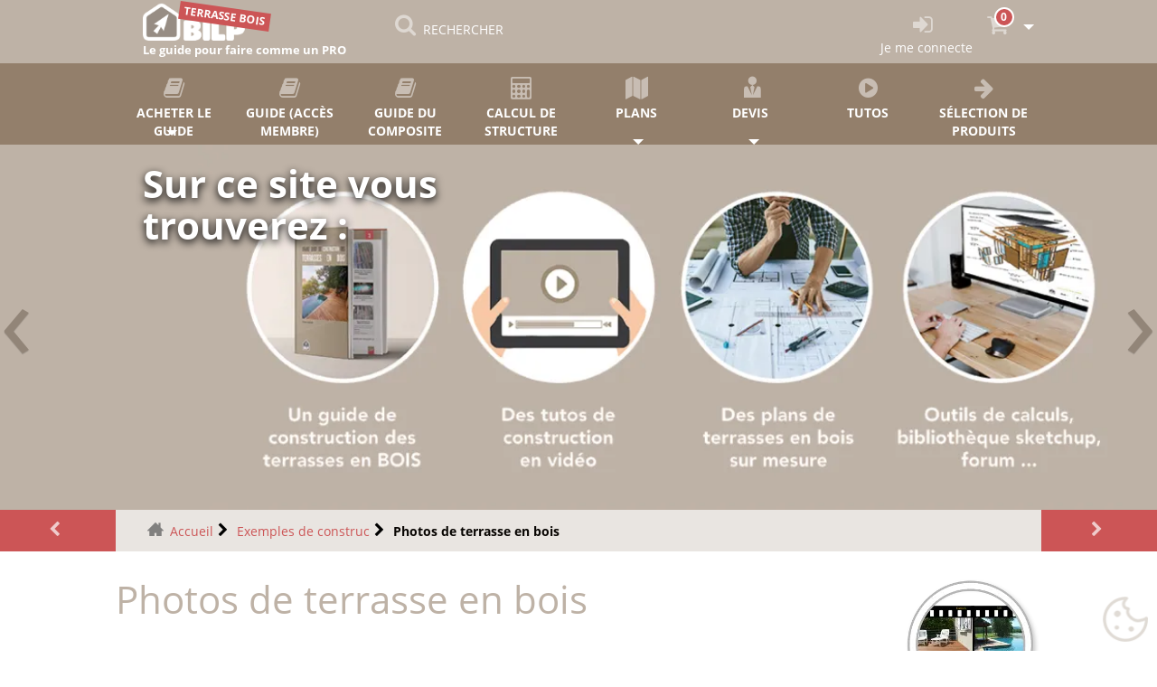

--- FILE ---
content_type: text/html; charset=utf-8
request_url: https://www.terrasse-bois.info/exemples/photos-de-terrasse-en-bois
body_size: 11036
content:
<!DOCTYPE HTML><html class="page_article ltr fr no-js" xmlns="http://www.w3.org/1999/xhtml" xml:lang="fr" lang="fr" dir="ltr"><head><base href="https://www.terrasse-bois.info/"><meta http-equiv="Content-Type" content="text/html; charset=utf-8" /><title>Photos de terrasse en bois Le guide des TERRASSES EN&nbsp;(…)</title><meta name="description" content="Quelques photos de terrasses en bois. Pour vous faire rêver."/><link rel="canonical" href="https://www.terrasse-bois.info/exemples/photos-de-terrasse-en-bois" /><meta name="viewport" content="width=device-width, initial-scale=1.0"><link rel='stylesheet' href='sites/www.terrasse-bois.info/local/cache-css/617df067ba3cc09732e76210d45ed3dc.css?1764697809' type='text/css' /><style type="text/css"><![CDATA[/*></style><link rel='stylesheet' type='text/css' media='all' href='' /><link rel="icon" type="image/png" href="sites/www.terrasse-bois.info/local/cache-vignettes/L16xH16/siteon0-578e0.png?1754571111" /></head><body><div class="page"><div><nav class="navbar navbar-expand-sm navbar-dark first-nav sticky-top"><button class="navbar-toggler" type="button" data-toggle="collapse" data-target="#navbar2"><span class="navbar-toggler-icon"></span></button><a href="/" class="navbar-brand position-relative no_slogan" id="mobbrand" style="display: none;"></a><div class="navbar-collapse collapse" id="navbar2"><ul id= barrenav class="nav navbar-nav nav"><li class="menu-entree item"><a class="navbar-brand slogan" href="https://www.terrasse-bois.info"><img src="plugins/auto/bilp_bs4/images/logo_site.png" alt='Le guide des TERRASSES EN BOIS pour construire soi-m&#234;me' /><p class ="slogan">Le guide pour faire comme un PRO</p><div class="tag">TERRASSE BOIS</div></a></li><li class="menu-entree item menu-items__item menu-items__item_recherche nohoverbarre"><a href="/exemples/photos-de-terrasse-en-bois#" class="menu-items__lien" data-toggle="modal" data-target="#bilp_recherche_modal"><i class="modele-icone icone-search"></i><p class="visible-lg-inline visible-md-inline visible-xs-inline">RECHERCHER</p></a></li><span id="menu_espace"></span><li class="menu-entree item right"><a title="Je me connecte" href="spip.php?page=connexion&amp;urlok=%2Fexemples%2Fphotos-de-terrasse-en-bois" rel="nofollow"><i class="modele-icone icone-login"></i><p class="d-none d-lg-inline">Je me connecte</p></a><li class="menu-panier menu-entree dropdown item right"><a href="spip.php?page=panier" class="dropdown-toggle" data-toggle="" data-hover="dropdown"><span id="qte_prod_panier" class="bgc-link-color"> 0 </span><i class="modele-icone icone-panier"></i>&nbsp;<b class="caret"></b></a><ul id="mettre_a_jour_panier" class="dropdown-menu fullwidth"><div id="content-panier"></div><div id="aside-panier"></div></ul></ul></div></nav><nav class="navbar navbar-expand-sm second-nav sticky-top"><button class="navbar-toggler" type="button" data-toggle="collapse" data-target="#rrtt" style="display: none;"><span class="navbar-toggler-icon"></span></button><a href="/" class="navbar-brand" style="display: none;"></a><div class="navbar-collapse collapse" id="navbar2"><ul id= barrenav2 class="nav navbar-nav nav title-under spread spread8"><li class="menu-entree dropdown item"><a title="Acheter le GUIDE" href="275-guide-terrasse-bois.html"><i class="modele-icone icone-book"></i><p>Acheter le GUIDE</p></a><div class="dropdown"><span data-target="#" class="dropdown-toggle" data-toggle="dropdown" data-hover="dropdown"> &nbsp; </span><ul class="dropdown-menu fullwidth use-grid"><li class="menu-entree item mt-item-grid"><a href="10899--guide-terrasse-bois-starter.html"><div>Pack <span class='bilp_co_starter bilp_co_box'>STARTER</span>&nbsp;: Guide de construction des terrasses en bois - Édition 2025</div></a></li><li class="menu-entree item mt-item-grid"><a href="10900--guide-terrasse-en-bois-zen.html"><div>Pack <span class='bilp_co_zen bilp_co_box'>ZEN</span>&nbsp;: Guide de construction des terrasses en bois - Édition 2025</div></a></li><li class="menu-entree item mt-item-grid"><a href="10901--guide-terrasse-bois-premium.html"><div>Pack <span class='bilp_co_premium bilp_co_box'>PREMIUM</span>&nbsp;: Guide de construction des terrasses en bois - Édition 2025</div></a></li></ul></div></li><li class="menu-entree item menu-items__item menu-items__item_objet menu-items__item_rubrique"><a href="guide-construction-terrasse-bois/" class="menu-items__lien"><i class="modele-icone icone-book"></i><p>Guide (accès Membre)</p></a></li><li class="menu-entree item menu-items__item menu-items__item_objet menu-items__item_rubrique"><a href="guide-terrasse-composite/" class="menu-items__lien"><i class="modele-icone icone-book"></i><p>Guide du COMPOSITE</p></a></li><li class="menu-entree item menu-items__item menu-items__item_objet menu-items__item_rubrique"><a href="outils-calcul-dimension/" class="menu-items__lien"><i class="modele-icone icone-calc"></i><p>Calcul de structure</p></a></li><li class="menu-entree dropdown item menu-items__item menu-items__item_texte-libre"><a title="Plans" href="/exemples/photos-de-terrasse-en-bois#" class="dropdown-toggle" data-toggle="" data-hover="dropdown" class="texte_libre menu-items__texte"><i class="modele-icone icone-plan"></i><p>Plans</p>&nbsp;<b class="caret"></b></a><ul class="dropdown-menu "><li class="menu-entree item menu-items__item menu-items__item_objet menu-items__item_rubrique"><a href="plan-terrasse-bois/" class="menu-items__lien">Comment faire les plans&nbsp;?</a></li><li class="menu-entree dropdown item"><a title="Plans sur mesure" href="https://www.terrasse-bois.info/3115--plan-terrasse-bois-sur-mesure.html"> Plans sur mesure : 890.00 € </a><li class="menu-entree dropdown item"><a title="Vérification de plan par un Pro" href="https://www.terrasse-bois.info/3116--faites-verifier-vos-plans-par-un-pro.html"> Vérification de plan par un Pro : 240.00 € </a><li class="menu-entree dropdown item"><a title="Avant-projet et conseils" href="https://www.terrasse-bois.info/7900--terrasse-bois-avant-projet-bois-.html"> Avant-projet et conseils : 90.00 € </a><li class="menu-entree item menu-items__item menu-items__item_objet menu-items__item_article"><a href="plan-terrasse-bois/espace-membre/bibliotheque-de-composants" class="menu-items__lien"><i class="modele-icone icone-comp-sketchup"></i>Bibliothèque composants SKETCHUP</a></li><li class="menu-entree item menu-items__item menu-items__item_objet menu-items__item_rubrique"><a href="plans-terrasse-bois/" class="menu-items__lien"><i class="modele-icone icone-plan"></i>Exemples de plans</a></li></ul></li><li class="menu-entree dropdown item menu-items__item menu-items__item_texte-libre"><a title="Devis" href="/exemples/photos-de-terrasse-en-bois#" class="dropdown-toggle" data-toggle="" data-hover="dropdown" class="texte_libre menu-items__texte"><i class="modele-icone icone-user-tie"></i>Devis&nbsp;<b class="caret"></b></a><ul class="dropdown-menu "><li class="menu-entree item menu-items__item menu-items__item_lien"><a href="https://boutique.bilp.fr/" class="menu-items__lien"><i class="modele-icone icone-shopping-cart"></i>Achat de Matériaux</a></li><li class="menu-entree item menu-items__item menu-items__item_objet menu-items__item_article"><a href="annuaire-des-professionnels/annuaire-des-professionels" class="menu-items__lien"><i class="modele-icone icone-annuaire"></i>Annuaire des Pros</a></li></ul></li><li class="menu-entree item menu-items__item menu-items__item_objet menu-items__item_rubrique"><a href="videos-tutos/" class="menu-items__lien"><i class="modele-icone icone-video"></i><p>Tutos</p></a></li><li class="menu-entree item menu-items__item menu-items__item_lien"><a href="https://boutique.bilp.fr/article74" class="menu-items__lien"><i class="modele-icone icone-arrow-right"></i>Sélection de produits</a></li></ul></div></nav><div id="undernav"></div><div class="header" id="header"><div><div id="myCarousel" class="carousel slide carousel-header" data-ride="carousel"><div class="carousel-inner"><div class="carousel-item active" style="transition:transform 1s ease ;height:404px;" ><div style="height: 404px;"><picture><source srcset="sites/www.terrasse-bois.info/IMG/jpg/ce_que_propose_ce_site_carre_.jpg" media="(max-width: 1000px)"><img class="fond-carousel right" style="height:404px;" data-src="sites/www.terrasse-bois.info/local/cache-gd2/47/8e97e4643b1f84bcb3d1eb0b4d9556.webp?1754571111" alt="Sur ce site vous trouverez&nbsp;:" loading="lazy"></picture><div class="container-fluid"><div class="carousel-caption" style="margin-top:20px;"><div class="h1">Sur ce site vous trouverez&nbsp;:</div><div class="h2"></div><div class="lead"></div></div></div></div></div><div class="carousel-item" style="transition:transform 1s ease ;height:404px;" ><div style="height: 404px;"><picture><source srcset="sites/www.terrasse-bois.info/IMG/jpg/terrasse_2-2.jpg" media="(max-width: 1000px)"><img class="fond-carousel darker" style="height:404px;" data-src="sites/www.terrasse-bois.info/local/cache-gd2/04/ae89d892078b8571e54c58e626ef0f.webp?1754571111" alt="Votre terrasse en bois" loading="lazy"></picture><div class="container-fluid"><div class="carousel-caption" style="margin-top:20px;"><div class="h1">Votre terrasse en bois</div><div class="h2">comme dans vos rêves</div><div class="lead"><ul class="spip" role="list"><li> Construisez pour votre famille un espace de vie exceptionnel.</li><li> Economie, fierté, qualité, rapidité, sur-mesure.</li></ul><p><a class="btn btn-default left" title="Offre exceptionnelle !" href="275-guide-terrasse-bois.html " ><i class="icone-dans-bouton icone-suiv"></i>Plus d'infos</a></p></div></div></div></div></div><div class="carousel-item" style="transition:transform 1s ease ;height:404px;" ><div style="height: 404px;"><picture><source srcset="sites/www.terrasse-bois.info/IMG/jpg/1_guide_=_1_arbre.jpg" media="(max-width: 1000px)"><img class="fond-carousel right" style="height:404px;" data-src="sites/www.terrasse-bois.info/local/cache-gd2/14/a3108edf0fac7608449c1f6e2d06d6.webp?1754571111" alt="Plantez un arbre&nbsp;!" loading="lazy"></picture><div class="container-fluid"><div class="carousel-caption" style="margin-top:20px;"><div class="h1">Plantez un arbre&nbsp;!</div><div class="h2">En achetant un guide</div><div class="lead"><ul class="spip" role="list"><li> BILP participe au programme reforestACTION.</li><li> Dans quelques années, l&#8217;achat de votre guide aura produit un arbre.</li></ul><p><a class="btn btn-default left" href="https://www.bilp.fr/reforestation" ><i class="icone-dans-bouton icone-lire-plus"></i>Plus d'infos</a></p></div></div></div></div></div><div class="carousel-item" style="transition:transform 1s ease ;height:404px;" ><div style="height: 404px;"><img class="fond-carousel right" style="height:404px;" data-src="sites/www.terrasse-bois.info/local/cache-gd2/30/979addeb97197d69d0fda267a7a879.webp?1754571111" alt="PACK à partir de 49.00€" loading="lazy"><div class="container-fluid"><div class="carousel-caption" style="margin-top:20px;"><div class="h1">PACK à partir de 49.00€</div><div class="h2">Starter, Zen ou <span class='bilp_co_premium bilp_co_box'>PREMIUM</span></div><div class="lead"><ul class="spip" role="list"><li> Le guide sur support PAPIER, téléchargement PDF en option.</li><li> Un accès à une bibliothèque de plans.</li><li> Des vidéos inédites en HD, des outils de calculs, des composants SKETCHUP, etc.</li></ul><p><a class="btn btn-default left" title="Accès immédiat" href="275-guide-terrasse-bois.html" ><i class="icone-dans-bouton icone-lire-plus"></i>Plus d'infos</a></p></div></div></div></div></div><div class="carousel-item" style="transition:transform 1s ease ;height:404px;" ><div style="height: 404px;"><picture><source srcset="sites/www.terrasse-bois.info/IMG/jpg/plan-2.jpg" media="(max-width: 1000px)"><img class="fond-carousel darker" style="height:404px;" data-src="sites/www.terrasse-bois.info/local/cache-gd2/ed/66fd42742ead42b93a8e2b5a0b3492.webp?1754571111" alt="Votre plan complet" loading="lazy"></picture><div class="container-fluid"><div class="carousel-caption" style="margin-top:20px;"><div class="h1">Votre plan complet</div><div class="h2">Comme un pro</div><div class="lead"><ul class="spip" role="list"><li> Sur mesure, réalisé par un professionnel.</li><li> Dossier complet de haute qualité pour 890.00€.</li></ul><p><a class="btn btn-default left" title="Offre exceptionnelle !" href="3115--plan-terrasse-bois-sur-mesure.htmls" ><i class="icone-dans-bouton icone-suiv"></i>Plus d'infos</a></p></div></div></div></div></div><div class="carousel-item" style="transition:transform 1s ease ;height:404px;" ><div style="height: 404px;"><picture><source srcset="sites/www.terrasse-bois.info/IMG/jpg/calcul.jpg" media="(max-width: 1000px)"><img class="fond-carousel darker" style="height:404px;" data-src="sites/www.terrasse-bois.info/local/cache-gd2/56/2b3a6244ddb1a3d731ae0f0355fd2d.webp?1754571111" alt="Vous voulez faire vos plans vous-même&nbsp;?" loading="lazy"></picture><div class="container-fluid"><div class="carousel-caption" style="margin-top:20px;"><div class="h1">Vous voulez faire vos plans vous-même&nbsp;?</div><div class="h2">Des outils de calculs pour réussir</div><div class="lead"><ul class="spip" role="list"><li> Ne faites plus d’erreurs.</li><li> Calcul des portées, des sections, quantitatif matériaux, ...</li></ul><p><a class="btn btn-default left" title="Offre exceptionnelle !" href="outils-calcul-dimension/" ><i class="icone-dans-bouton icone-suiv"></i>Plus d'infos</a></p></div></div></div></div></div><div class="carousel-item" style="transition:transform 1s ease ;height:404px;" ><div style="height: 404px;"><picture><source srcset="sites/www.terrasse-bois.info/IMG/jpg/carousel_iucb_atb_carre_.jpg" media="(max-width: 1000px)"><img class="fond-carousel right" style="height:404px;" data-src="sites/www.terrasse-bois.info/local/cache-gd2/d6/44eb548bdd8065f99d7082c7a38d95.webp?1754571111" alt="BILP est membre actif de&nbsp;: " loading="lazy"></picture><div class="container-fluid"><div class="carousel-caption" style="margin-top:20px;"><div class="h1">BILP est membre actif de&nbsp;: </div><div class="h2"></div><div class="lead"><ul class="spip" role="list"><li> L&#8217;ATB&nbsp;: gestionnaire des normes de construction des TERRASSE en BOIS</li></ul><ul class="spip" role="list"><li> L’UICB&nbsp;: promoteur de la construction BOIS</li></ul></div></div></div></div></div></div><a class="carousel-control-prev" href="/exemples/photos-de-terrasse-en-bois#myCarousel" data-slide="prev" data-target="#myCarousel"><span style="position: absolute; left :0px">&lsaquo;</span></a><a class="carousel-control-next" href="/exemples/photos-de-terrasse-en-bois#myCarousel" data-slide="next" data-target="#myCarousel"><span style="position: absolute; right :0px">&rsaquo;</span></a></div></div></div><div><div class="bc_container"><a class="precsuiv prec mob-w-1" href="exemples/massaranduba-sur-plots-pvc-autour" title="Massaranduba sur plots PVC autour d&amp;#8217;une Piscine"></a><ul class="breadcrumb mob-h4-ftz"><li><a class="home" href="https://www.terrasse-bois.info/">Accueil</a></li><li><a href="exemples/">Exemples de construc</a></li><li class="active"><span class="on active">Photos de terrasse en bois</span></li></ul><a class="precsuiv suiv mob-w-1" href="exemples/terrasse-bois-sur-dalle-en" title="Sur dalle en Robinier"></i></a></div></div><div><div class="content" id="content"><article><header class="cartouche"><img src="sites/www.terrasse-bois.info/local/cache-gd2/15/791e2f740e2b00cb0e28f29c0425f5.webp?1754591740" class="spip_logo float-right mb-1 mob-w-2 mob-mb0" alt="Vignette de l&#039;article : Photos de terrasse en bois"/><h1 class="mob-mb0-5 mob-mt0-5"><span class="crayon article-titre-25 ">Photos de terrasse en bois</span></h1><p class="publication"><time pubdate="pubdate" datetime="2008-09-29T11:25:27Z">lundi 29 septembre 2008</time><span class="authors"><span class="vcard author"><a class="url fn spip_in" href="bruno-caillard">Bruno</a></span></span><span class="postmeta"></span></p></header><div class="main"><div id="accordeon_article" class="crayon article-texte-25 texte surlignable"><p>Quelques photos de terrasses en bois. Pour vous faire rêver.<br class='autobr' /><p class="nettoyeur"><br/></p></p><doc class="doc_left"><div class='vignette spip_documents_left mob-w-100 nv3' ><div class='spip_documents mt-0 mb-0 spip_document_133spip_lien_ok'><div ><a href=" https://www.terrasse-bois.info/sites/www.terrasse-bois.info/local/cache-gd2/0b/83242dc8953df6b30cc7bd2a487ef7.webp?1754591740" class=" " title='Bord de piscine' type="image/jpeg" ><img src='sites/www.terrasse-bois.info/local/cache-gd2/5a/685075acff59ab4e6c29fe303057a2.webp?1754591740'alt='Bord de piscine' class="w-100 "/></a></div><div class='crayon document-titre-133 spip_doc_titre'><strong>Bord de piscine</strong></div></div></div></doc><doc class="doc_left"><div class='vignette spip_documents_left mob-w-100 nv3' ><div class='spip_documents mt-0 mb-0 spip_document_135spip_lien_ok'><div ><a href=" https://www.terrasse-bois.info/sites/www.terrasse-bois.info/local/cache-gd2/44/ef68ecb3ba7104b455807dc81caf86.webp?1754591740" class=" " title='Passerelle' type="image/jpeg" ><img src='sites/www.terrasse-bois.info/local/cache-gd2/f1/68da29132559e291722b8d64c9e3d6.webp?1754591740'alt='Passerelle' class="w-100 "/></a></div><div class='crayon document-titre-135 spip_doc_titre'><strong>Passerelle</strong></div></div></div></doc><doc class="doc_left"><div class='vignette spip_documents_left spip_document_left_last mob-w-100 nv3' ><div class='spip_documents mt-0 mb-0 spip_document_136spip_lien_ok'><div ><a href=" https://www.terrasse-bois.info/sites/www.terrasse-bois.info/local/cache-gd2/8f/291981b3dc2060175b9770def4aa1e.webp?1754591740" class=" " title='Piscine et lac' type="image/jpeg" ><img src='sites/www.terrasse-bois.info/local/cache-gd2/12/44b1380d37c7cd8ebc04c441d8d201.webp?1754591740'alt='Piscine et lac' class="w-100 "/></a></div><div class='crayon document-titre-136 spip_doc_titre'><strong>Piscine et lac</strong></div></div></div></doc><doc class="doc_left"><div class='vignette spip_documents_left mob-w-100 nv3' ><div class='spip_documents mt-0 mb-0 spip_document_137spip_lien_ok'><div ><a href=" https://www.terrasse-bois.info/sites/www.terrasse-bois.info/local/cache-gd2/40/249d41d287c6a3ab5baf39d7d25b05.webp?1754591741" class=" " title='Exotisme' type="image/jpeg" ><img src='sites/www.terrasse-bois.info/local/cache-gd2/e8/ffcf7f8a05170c359f2f5abf124268.webp?1754591741'alt='Exotisme' class="w-100 "/></a></div><div class='crayon document-titre-137 spip_doc_titre'><strong>Exotisme</strong></div></div></div></doc><doc class="doc_left"><div class='vignette spip_documents_left mob-w-100 nv3' ><div class='spip_documents mt-0 mb-0 spip_document_138spip_lien_ok'><div ><a href=" https://www.terrasse-bois.info/sites/www.terrasse-bois.info/local/cache-gd2/0f/51c88640fe0b3bf9754e6bc4ce7088.webp?1754591741" class=" " title='Terrasse et miroir' type="image/jpeg" ><img src='sites/www.terrasse-bois.info/local/cache-gd2/b6/7f4bfb467473a6b39ecd88b0cd4751.webp?1754591741'alt='Terrasse et miroir' class="w-100 "/></a></div><div class='crayon document-titre-138 spip_doc_titre'><strong>Terrasse et miroir</strong></div></div></div></doc><doc class="doc_left"><div class='vignette spip_documents_left spip_document_left_last mob-w-100 nv3' ><div class='spip_documents mt-0 mb-0 spip_document_141spip_lien_ok'><div ><a href=" https://www.terrasse-bois.info/sites/www.terrasse-bois.info/local/cache-gd2/12/e59304a97e33ef06a18e72f1d699a4.webp?1754591741" class=" " title='Piscine et terrasse en bois' type="image/jpeg" ><img src='sites/www.terrasse-bois.info/local/cache-gd2/9f/08f8480a973b7aab95d5a2af036b8e.webp?1754591741'alt='Piscine et terrasse en bois' class="w-100 "/></a></div><div class='crayon document-titre-141 spip_doc_titre'><strong>Piscine et terrasse en bois</strong></div></div></div></doc><p><p class="nettoyeur"><br/></p></p><doc class="doc_left"><div class='vignette spip_documents_left mob-w-100 nv3' ><div class='spip_documents mt-0 mb-0 spip_document_134spip_lien_ok'><div ><a href=" https://www.terrasse-bois.info/sites/www.terrasse-bois.info/local/cache-gd2/ec/68bb387a348b34ac13ee5a1d628973.webp?1754591741" class=" " title='dedans dehors' type="image/jpeg" ><img src='sites/www.terrasse-bois.info/local/cache-gd2/f8/eaf8648574f4539238007205527eb4.webp?1754591741'alt='dedans dehors' class="w-100 "/></a></div><div class='crayon document-titre-134 spip_doc_titre'><strong>dedans dehors</strong></div></div></div></doc><doc class="doc_left"><div class='vignette spip_documents_left mob-w-100 nv3' ><div class='spip_documents mt-0 mb-0 spip_document_139spip_lien_ok'><div ><a href=" https://www.terrasse-bois.info/sites/www.terrasse-bois.info/local/cache-gd2/52/c557afc58e24b0f963199646a6058e.webp?1754591742" class=" " title='Ballade en forêt' type="image/jpeg" ><img src='sites/www.terrasse-bois.info/local/cache-gd2/2f/a0983f9262c488f4a168af7ae3d44e.webp?1754591742'alt='Ballade en forêt' class="w-100 "/></a></div><div class='crayon document-titre-139 spip_doc_titre'><strong>Ballade en forêt</strong></div></div></div></doc><doc class="doc_left"><div class='vignette spip_documents_left spip_document_left_last mob-w-100 nv3' ><div class='spip_documents mt-0 mb-0 spip_document_140spip_lien_ok'><div ><a href=" https://www.terrasse-bois.info/sites/www.terrasse-bois.info/local/cache-gd2/ea/edacdca1bfc9a62b81147a4bf3260c.webp?1754591742" class=" " title='Cailleboti' type="image/jpeg" ><img src='sites/www.terrasse-bois.info/local/cache-gd2/6e/26cd80e927c4861715ae52a45525c2.webp?1754591742'alt='Cailleboti' class="w-100 "/></a></div><div class='crayon document-titre-140 spip_doc_titre'><strong>Cailleboti</strong></div><div style="text-align:left;" class=' crayon document-descriptif-140 spip_doc_descriptif'>(source Géolam) </div></div></div></doc><p><p class="nettoyeur"><br/></p></p></div></div><footer></footer></article></div></div><div><div class="aside" id="aside"><aside><div class="mt-1 comments art25 accpterformum"><a href="/exemples/photos-de-terrasse-en-bois#comments" id="comments"></a><a href="/exemples/photos-de-terrasse-en-bois#forum" id="forum"></a><div class="comment-form mb-1"><div class="h2 icone-pencil icbf bgc-main-bilp cwh">Répondre à cet article</div><div class="formulaire_spip formulaire_forum ajax presp" id="formulaire_forum"><fieldset class="info"><legend>Forum sur abonnement</legend><p class="explication">Pour participer à ce forum, vous devez vous enregistrer au préalable. Merci d’indiquer ci-dessous l’identifiant personnel qui vous a été fourni. Si vous n’êtes pas enregistré, vous devez vous inscrire.</p><div class="retour-container d-flex align-items-center"><p class="retour"><a href="spip.php?page=login&amp;urlok=%2Fexemples%2Fphotos-de-terrasse-en-bois">Connexion</a> | <a href="spip.php?page=identifiants&amp;amp;lang=fr&amp;mode=6forum">S’inscrire</a> | <a href="spip.php?page=spip_pass&amp;lang=fr">mot de passe oublié ?</a></p></div></fieldset></div></div></div></aside><div id="artrub"><div class="h2 icone-folder-open icbf bgc-main-bilp cwh">Dans la même rubrique</div><div class="container-fluid"><div class='row'><ul class="d-flex flex-wrap liste-items col-12 col-sm-12"><li class="item col-lg-4 col-6 col-sm-6"><a href="exemples/decouvrez-les-realisations-des">Découvrez les réalisations des Membres</a></li><li class="item col-lg-4 col-6 col-sm-6"><a href="exemples/terrasse-faible-hauteur-robinier">En faible hauteur, sur plots béton</a></li><li class="item col-lg-4 col-6 col-sm-6"><a href="exemples/La-terrasse-en-Ipe-de-Bertrand">En Ipé, Bertrand</a></li><li class="item col-lg-4 col-6 col-sm-6"><a href="exemples/la-terrasse-en-bois-de-gilles">En Ipé, Gilles</a></li><li class="item col-lg-4 col-6 col-sm-6"><a href="exemples/terrasse-bois-robinier-douglas">En Robinier sur poutres porteuses</a></li><li class="item col-lg-4 col-6 col-sm-6"><a href="exemples/insertion-d-un-spa-dans-une">Insertion d&#8217;un SPA dans une terrasse en bois</a></li><li class="item col-lg-4 col-6 col-sm-6"><a href="exemples/terrasse-bois-sur-plots-pvc">Ipé sur plots PVC</a></li><li class="item col-lg-4 col-6 col-sm-6"><a href="exemples/la-terrasse-bois-en-bankirai-de">La Bankiraï sur dalle de Bernard</a></li><li class="item col-lg-4 col-6 col-sm-6"><a href="exemples/massaranduba-sur-plots-pvc-autour">Massaranduba sur plots PVC autour d&#8217;une Piscine</a></li><li class="item col-lg-4 col-6 col-sm-6"><a href="exemples/photos-de-terrasse-en-bois" class="on">Photos de terrasse en bois</a></li><li class="item col-lg-4 col-6 col-sm-6"><a href="exemples/terrasse-bois-sur-dalle-en">Sur dalle en Robinier</a></li><li class="item col-lg-4 col-6 col-sm-6"><a href="exemples/terrasse-bois-sapin-traite">Sur dalle, en sapin traité classe 4</a></li><li class="item col-lg-4 col-6 col-sm-6"><a href="exemples/terrasse-bois-en-macaranduba-et">Sur dalle, Maçaranduba et fixations invisibles</a></li><li class="item col-lg-4 col-6 col-sm-6"><a href="exemples/sur-pilotis-ludovic">Sur pilotis (Ludovic)</a></li><li class="item col-lg-4 col-6 col-sm-6"><a href="exemples/sur-pilotis-avec-platelage">Sur Pilotis avec platelage perpendiculaire au mur</a></li><li class="item col-lg-4 col-6 col-sm-6"><a href="exemples/terrasse-bois-sur-plots-beton">Sur plots béton, en pin traité</a></li><li class="item col-lg-4 col-6 col-sm-6"><a href="exemples/terrasse-bois-sur-poutres">Sur poutres porteuses (Cyrille)</a></li><li class="item col-lg-4 col-6 col-sm-6"><a href="exemples/terrasse-bois-sur-structure">Sur structure métallique, en Cumaru</a></li><li class="item col-lg-4 col-6 col-sm-6"><a href="exemples/terrasse-sur-pilotis-jacky">Terrasse sur Pilotis (Jacky)</a></li><li class="item col-lg-4 col-6 col-sm-6"><a href="exemples/structure-pilotis-lames">Terrasse sur pilotis&nbsp;: platelage perpendiculaire à la façade</a></li><li class="item col-lg-4 col-6 col-sm-6"><a href="exemples/terrasses-en-bois-pour-mobil-home">Terrasses pour Mobil-home</a></li><li class="item col-lg-4 col-6 col-sm-6"><a href="exemples/videos-de-terrasses-en-bois">Vidéos de terrasses en bois</a></li></ul><ul class="d-flex flex-wrap liste-items col-12 col-sm-12"><li class="item col-lg-4 col-6 col-sm-6"><a href="exemples/espace-membres/">Espace membres</a></li></ul></div></div></div><div class="breve_en_encart crayon breve-texte-24 "><div class="crayon breve-titre-24 h2 bgc-main-bilp cwh">Le Grand Guide Edition 2025</div><div class="crayon breve-texte-24 texte"><img src="sites/www.terrasse-bois.info/local/cache-vignettes/L144xH150/breveon24-6be75.png?1754581137" class='spip_logo' width='144' height='150' alt="" /><div class="texte__breve"><p><p class="nettoyeur"><br/></p><br class='autobr' />Je construis ma terrasse en bois dans les <strong>règles de l&#8217;art</strong>, en toute sérénité.</p><p>Le Guide à télécharger, 330 pages A4 couleur, des centaines d&#8217;illustrations et de photos, des plans,<br class='manualbr' /><strong>chez vous dans quelques minutes</strong></p><div class="center"><a class="btn btn-default center" title="Cliquez ici pour en savoir un peu plus sur le Guide" href="guide-construction/guide-construction-terrasse-bois" ><i class="icone-dans-bouton icone-suiv"></i>Obtenir le Guide</a></div><p><p class="nettoyeur"><br/></p></p></div></div></div><div class="breve_en_encart crayon breve-texte-59 "><div class="crayon breve-titre-59 h2 bgc-main-bilp cwh">Devis GRATUIT</div><div class="crayon breve-texte-59 texte"><img src="sites/www.terrasse-bois.info/local/cache-vignettes/L194xH200/breveon59-e30fd.jpg?1754571850" class='spip_logo' width='194' height='200' alt="" /><div class="texte__breve"> 30 secondes pour remplir un petit formulaire, et ce sont les artisans de votre région qui viennent à vous.<a class="btn btn-default" title="Cliquez ici pour en savoir un peu plus sur les demandes de devis gratuits" href="devis-terrasse-bois/pose-et-materiaux" ><i class="icone-dans-bouton icone-suiv"></i>Faire une demande</a></div></div></div></div></div><div><div class="bc_container"><a class="precsuiv prec mob-w-1" href="exemples/massaranduba-sur-plots-pvc-autour" title="Massaranduba sur plots PVC autour d&amp;#8217;une Piscine"></a><ul class="breadcrumb mob-h4-ftz"><li><a class="home" href="https://www.terrasse-bois.info/">Accueil</a></li><li><a href="exemples/">Exemples de construc</a></li><li class="active"><span class="on active">Photos de terrasse en bois</span></li></ul><a class="precsuiv suiv mob-w-1" href="exemples/terrasse-bois-sur-dalle-en" title="Sur dalle en Robinier"></i></a></div><div class="footer mt-0" id="footer"><div class="colophon container-fluid mt-1"><div class="row"><div class="col-md-4 footer_box mb-1"><div id="int_links"><ul><li><a href="a/mentions-legales" title="" class=" d-flex align-items-center "><i class="modele-icone icone-mentions-legales"></i>Mentions légales </a></li><li><a href="a/nous-contacter" title="" class=" d-flex align-items-center "><i class="modele-icone icone-contact"></i> Contact </a></li><li><a href="a/recrutement/" title="" class=" d-flex align-items-center "><i class="modele-icone icone-livraison"></i>Recrutement </a></li><li><a href="a/c-g-v" title="" class=" d-flex align-items-center "><i class="modele-icone icone-legal"></i>C-G-V </a></li><li></li><li></li><li></li><li></li><li></li><li></li></ul></div></div><div class="col-md-4 footer_box d-flex justify-content-center mb-1"><div id="social" class="social-media2"><ul><li class="social-icons-facebook"><a href="https://www.facebook.com/groups/358468358113757/" target="_blank"></a></li><li class="social-icons-twitter"><a href="https://twitter.com/EditionsBILP" target="_blank"></a></li><li class="social-icons-youtube"><a href="https://www.youtube.com/@BILP_fr" target="_blank"></a></li><li class="social-icons-linkedin"><a href="https://www.linkedin.com/company/bilp/" target="_blank"></a></li><li class="social-icone-instagram"><a href="https://www.instagram.com/" target="_blank"></a></li><li class="social-icone-tiktok"><a href="https://www.tiktok.com/fr/" target="_blank"></a></li></ul><br class="nettoyeur" /></div></div><div class="col-md-4 footer_box mb-1"><a href="https://www.terrasse-bois.info/275-guide-terrasse-bois.html"><img class="img-fluid w-100" data-src="sites/www.terrasse-bois.info/local/cache-gd2/f3/280f45df5bdb27f6f572ed2ba2c8bb.webp?1754571113" loading="lazy" /></div></div><div class="row"><div id="sites" class="col-12 cwh"><a href="https://gloriette.bilp.fr/" title="" class=" spip_out"> Gloriettes & Gazebos </a><span class="sep"> | </span><a href="https://pergola.bilp.fr/" title="" class=" spip_out"> Pergolas & Tonnelles </a><span class="sep"> | </span><a href="https://cabane.bilp.fr/" title="" class=" spip_out"> Abris Jardin et Cabanes </a><span class="sep"> | </span><a href="https://www.permeasy.fr" title="" class=" spip_out"> Permis de construire, déclaration de travaux </a><span class="sep"> | </span><a href="https://www.woodiy.fr" title="" class=" spip_out"> WOODIY, votre spécialiste construction bois </a><span class="sep"> | </span><a href="https://www.sundiy.fr/" title="" class=" spip_out"> Kit pergola bioclimatique </a><span class="sep"> | </span><a href="https://garage.bilp.fr/" title="" class=" spip_out"> Garages </a><span class="sep"> | </span><a href="https://constructionbois.bilp.fr/" title="" class=" spip_out"> Construction bois </a><span class="sep"> | </span><a href="https://www.sundiy.fr/32-kit-lames-orientables.html" title="" class=" spip_out"> kit lame orientable </a></div></div><div class="row"><div id="last_lines" class="col-12 cwh"><p>BILP SARL</p><p>10 rue de l'Orée des Côteaux - 31120 - GOYRANS</p><p>SIREN 522 610 757 RCS Toulouse</p></div></div></div><div class="modal fade" id="myModal_panier" role="dialog"><div class="modal-dialog modal-lg" role="document"><div class="modal-content"><div class="modal-header"><span class="h2 modal-title mt-0">Ajout au panier</span><button type="button" class="close" data-dismiss="modal" aria-label="Close"><span aria-hidden="true">&times;</span></button></div><input type="hidden" name="panier-success-e" value="Quelque chose ne s'est pas passé comme prévu. Veuillez réessayer !"><input type="hidden" name="panier-success-s" value="Votre produit a bien été ajouté au panier !"><input type="hidden" name="panier-error" value="Une erreur est survenue lors de l'ajout dans votre panier, veuillez réessayer !"><div class="modal-body"><p></p></div><div class="modal-footer"><a href="spip.php?page=panier" class="col-sm-5 col-xs-12 btn btn-default"><i class="icone-dans-bouton icone-panier"></i>Voir mon panier</a><button type="button" class="col-sm-5 col-xs-12 btn btn-default" data-dismiss="modal">Rester sur cette page</button></div><div class="paypalc-spinner-trans"></div></div></div></div><div class="modal fade" id="bilp_recherche_modal" tabindex="-1" role="dialog" aria-labelledby="bilp_recherche_modalModalModalLabel" aria-hidden="true"><div class="modal-dialog" role="document"><div class="modal-content"><div class="modal-body" style="padding: 0;"><div class="formulaire_spip formulaire_recherche form-search" id="formulaire_recherche"><form action="spip.php?page=recherche" method="get"><div><input name="page" value="recherche" type="hidden"><div class="input-append input-group"><input type="search" class="search text search-query" name="recherche" id="recherche" accesskey="4" autocapitalize="off" autocorrect="off" placeholder="Rechercher :" /><button type="submit" class="btn btn-outline-secondary icbf icone-search bgc-link-color" title="Rechercher" ></button></div></div></form></div></div><div class="modal-footer"><button type="button" class="btn btn-default" data-dismiss="modal"> Fermer </button></div></div></div></div><div class="modal fade" id="mthDistModal" tabindex="-1" role="dialog" aria-labelledby="mth_dist_modalModalModalLabel" aria-hidden="true"><div class="modal-dialog" role="document"><div class="modal-content"><div class="modal-header"><label></label></div><div class="modal-body loading-animation"></div><div class="modal-footer"><button type="button" class="btn btn-default" data-dismiss="modal"> Fermer </button></div></div></div></div><div class="modal fade" id="popup_site_modal_8016" tabindex="-1" role="dialog" aria-labelledby="popup_site_modal_label_8016" aria-hidden="true"><div class="modal-dialog modal-dialog-scrollable modal-dialog-centered" style="height: fit-content;" role="document"><div class="modal-content border-0 bg-transparent"><div class="modal-body" style="padding: 0;"><img data-src="sites/www.terrasse-bois.info/local/cache-gd2/86/dbc06c52d30d88199ce3f917a1f2c4.webp" loading="lazy" alt="" class="img-fluid" width="1000" height="600"/></div><div class="modal-footer border-0 justify-content-center"><button type="button" class="btn btn-default" data-dismiss="modal" style="margin: 4px;">Fermer</button></div></div></div></div></div></div></div></div> <script type='text/javascript'>/*<![CDATA[*/(function(H){H.className=H.className.replace(/\bno-js\b/,'js')})(document.documentElement);/*]]>*/</script><script type='text/javascript'>var var_zajax_content='content';</script><script>
var mediabox_settings={"auto_detect":true,"ns":"box","tt_img":true,"sel_g":"#documents_portfolio a[type='image\/jpeg'],#documents_portfolio a[type='image\/png'],#documents_portfolio a[type='image\/gif']","sel_c":".mediabox","str_ssStart":"Diaporama","str_ssStop":"Arr\u00eater","str_cur":"{current}\/{total}","str_prev":"Pr\u00e9c\u00e9dent","str_next":"Suivant","str_close":"Fermer","str_loading":"Chargement\u2026","str_petc":"Taper \u2019Echap\u2019 pour fermer","str_dialTitDef":"Boite de dialogue","str_dialTitMed":"Affichage d\u2019un media","splash_url":"","lity":{"skin":"_simple-dark","maxWidth":"90%","maxHeight":"90%","minWidth":"400px","minHeight":"570px","slideshow_speed":"2500","opacite":"0.9","defaultCaptionState":"expanded"}};
</script><script type='text/javascript' src='sites/www.terrasse-bois.info/local/cache-js/4f28f64446457031ebf785db968e0f14.js?1765599631'></script><script type='text/javascript' src='plugins/auto/tarteaucitron-aee87-tarteaucitron-1.6.0/lib/tarteaucitron/tarteaucitron.js' id='tauc'></script><script type="text/javascript">
	tarteaucitron.init({
		"privacyUrl": "", /* Privacy policy url */
		"hashtag": "#tarteaucitron", /* Ouverture automatique du panel avec le hashtag */
		"cookieName": "tarteaucitron", /* Cookie name */
		"orientation": "middle", /* le bandeau doit être en haut (top), au milieu (middle) ou en bas (bottom) ? */
		"groupServices": false, /* Group services by category */
		"closePopup": true, /* Show a close X on the banner */
		/* Gestion petit bandeau */
		"showAlertSmall": false, /* afficher le petit bandeau en bas à droite ? */
		"cookieslist": false, /* Afficher la liste des cookies installés ? */
		/* Gestion de la petite icone Cookie */
		"showIcon": true, /* Show cookie Icon or not */
		"iconSrc" : "../sites/www.terrasse-bois.info/IMG/tarteaucitron_icon.png",
		"iconPosition": "BottomRight", /* BottomRight, BottomLeft, TopRight and TopLeft */
		"adblocker": false, /* Afficher un message si un adblocker est détecté */
		/* Gestion grand bandeau */
		"DenyAllCta" : false, /* Show the deny all button */
		"AcceptAllCta" : true, /* Show the accept all button when highPrivacy on */
		"highPrivacy": true, /* Si true, affiche le bandeau de consentement. Sinon, le consentement est implicite. */
		"handleBrowserDNTRequest": true, /* If Do Not Track == 1, disallow all */
		"removeCredit": true, /* supprimer le lien vers la source ? */
		"useExternalCss": true, /* If false, the tarteaucitron.css file will be loaded */
		"useExternalJs": false, /* If false, the tarteaucitron.js file will be loaded */
		"moreInfoLink": false, /* Show more info link */
		"mandatory": true, /* Show a message about mandatory cookies */
		"googleConsentMode": true, /* Activer le Google Consent Mode v2 pour Google ads & GA4 */
		"bingConsentMode": true, /* Activer le Bing Consent Mode pour Clarity & Bing Ads */
		"softConsentMode": false, /* Soft consent mode (le consentement est requis pour charger les tags) */
	});
	var tarteaucitronCustomText = {
		"icon": 'Gestionnaire de cookies - ouverture d’une fenêtre'
	}
	var tarteaucitronForceLanguage = 'fr';
</script><script type="text/javascript">
	jQuery('document').ready(function(){
		if(typeof tarteaucitron != "undefined"){
			tarteaucitron.user.facebookpixelMore = function(){
				}
			}
	})
</script><script type='text/javascript'> var CHEMIN_AJAX_COMPARATIF = 'plugins/auto/modele_comparatif/ajax/modal.php'; </script><script type="text/javascript">var chemin_mythelia='plugins/auto/mythelia_bs4/';var CHEMIN_AJAX=chemin_mythelia+'ajax';
	</script><script>$(document).ready(function(){$('#myCarousel').carousel();});</script><script type="application/ld+json">{"@context":"https://schema.org","@type":"BreadcrumbList","itemListElement":[{"@type":"ListItem","position":1,"name":"Accueil","item":"https://www.terrasse-bois.info/"} , {"@type":"ListItem","position":2,"name":"Exemples de constructions de terrasses en bois","item":"https://www.terrasse-bois.info/exemples/"} , {"@type":"ListItem","position":3,"name":"Photos de terrasse en bois","item":"https://www.terrasse-bois.info/exemples/photos-de-terrasse-en-bois"} ]}</script><script>$(document).ready(function(){$('[data-toggle="tooltip"]').tooltip({trigger:'hover'});});</script><script type="text/javascript">
	(function () {
		var timeout = 15 * 1000;
		if (timeout < 0) timeout = 0;
		var modalId = 'popup_site_modal_8016';
		function applySize() {
			var modal    = document.getElementById(modalId);
			if (!modal) return;
			var dialog   = modal.querySelector('.modal-dialog');
			var img      = modal.querySelector('img');
			if (!dialog || !img) return;
			var natW     = parseInt(img.getAttribute('data-natural-width'), 10) || img.naturalWidth || img.getAttribute("width") || 800;
			var vw       = Math.max(document.documentElement.clientWidth || 0, window.innerWidth || 0);
			var targetW  = Math.min(vw * 0.8, natW); // 10 % de marge de chaque côté, ne pas agrandir au-delà de la largeur naturelle
			dialog.style.maxWidth = targetW + 'px';
			img.style.width       = '100%';
		}
		setTimeout(function () {
			if (window.jQuery && typeof jQuery.fn.modal === 'function') {
				jQuery('#' + modalId).modal('show');
				// Recalculer la taille quand le modal est montré
				jQuery('#' + modalId).on('shown.bs.modal', applySize);
			} else {
				var el = document.getElementById(modalId);
				if (el) {
					el.style.display = 'block';
					applySize();
				}
			}
		}, timeout);
		// Recalcul lors d’un redimensionnement de la fenêtre
		window.addEventListener('resize', applySize);
	})();
</script><script type="text/javascript">document.addEventListener("DOMContentLoaded",()=>{if(typeof Worker=="undefined"){var s=document.createElement("script");s.src="https://embed.small.chat/T9U7EEU68G9TH2Q5H6.js";document.head.appendChild(s);return}var u="https://embed.small.chat/T9U7EEU68G9TH2Q5H6.js";const w=new Worker("plugins/auto/smallchat/js/wk.js?d=010724");w.postMessage(u);w.onmessage=function(e){window.Smallchat=e.data;var l=document.createElement("link");l.rel="stylesheet";l.href="https://static.small.chat/messenger.css";document.head.appendChild(l);var s=document.createElement("script");s.async=true;s.src="https://static.small.chat/messenger.js";document.body.appendChild(s);w.terminate()}});</script><script type="text/javascript">tarteaucitron.user.gtagUa = 'G-7327K7GE50';
(tarteaucitron.job = tarteaucitron.job || []).push('gtag');
<ins class="adsbygoogle" style="display:inline-block;width:ptac_widthpx;height:ptac_heightpx" data-ad-client="ptac_ca_pub_xxxxxxxxxxxxxxx" data-ad-slot="ptac_ad_slot"></ins>(adsbygoogle = window.adsbygoogle || []).push({});
(tarteaucitron.job = tarteaucitron.job || []).push('adsense');
tarteaucitron.user.googletagmanagerId = 'G-7327K7GE50';
(tarteaucitron.job = tarteaucitron.job || []).push('googletagmanager');
</script></body></html>


--- FILE ---
content_type: text/javascript
request_url: https://www.terrasse-bois.info/plugins/auto/smallchat/js/wk.js?d=010724
body_size: -35
content:
onmessage = function (e) {
	fetch(e.data)
		.then(r => {
			return r.text()
		})
		.then(t => {
			var d = /\s*=\s*{(.*)\s*,};/.exec(t)
			var cg = JSON.parse("{" + d[1].replace("config", '"config"').replace('behavior', '"behavior"').replace("appearance", '"appearance"') + "}")
			setTimeout(function () { postMessage(cg) }, 5600)
		})
}